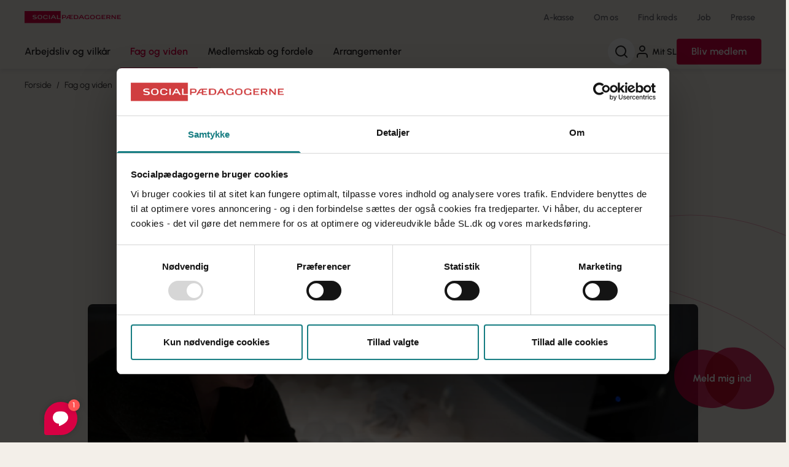

--- FILE ---
content_type: text/html; charset=utf-8
request_url: https://sl.dk/fag-og-viden/arkiv/2019/11/en-stund-i-sansernes-vold/
body_size: 9938
content:




<!DOCTYPE html>
<html class="scroll-smooth" lang="da">

<head>

    <meta charset="UTF-8">
<title>Fotoreportage: En stund i sansernes vold</title>
<meta name="viewport" content="width=device-width, initial-scale=1" />
<meta property="og:title" content="Fotoreportage: En stund i sansernes vold" />
<meta property="og:url" content="https://sl.dk/fag-og-viden/arkiv/2019/11/en-stund-i-sansernes-vold/" />

<meta name="description" content="I et bassin fuld af lysende kugler mærker Linda sin krop. Kørestolen er parkeret, og i et øjeblik er hun frit flydende i kuglebadet. Vi har besøgt Snoezelhuset i Gentofte. Et sanseoplevelseshus, hvor mennesker med sanseforstyrrelser kan få stimuleret kroppens sanser gennem lys, lyd og føleindtryk – og for en stund opleve følelsen af at være i balance" />
<meta property="og:description" content="Vi har besøgt Snoezelhuset i Gentofte. Et sanseoplevelseshus, hvor mennesker med sanseforstyrrelser kan få stimuleret kroppens sanser gennem lys, lyd og føleindtryk – og for en stund opleve følelsen af at være i balance" />
<meta name="robots" content="follow,index" />
<meta property="og:type" content="website" />
    <meta property="og:image" content="https://sl.dk/media/qu4jvfk2/snoezelhuset22jpg-1128.jpg?width=1200&amp;height=630&amp;v=1da64e93a4c08b0" />
<meta property="og:site_name" content="Socialpædagogerne" />
<meta name="msapplication-TileColor" content="#f3efe9">
<meta name="msapplication-config" content="/dist/socialpaedagogerne/images/browserconfig.xml">
<meta name="theme-color" content="#f3efe9">
    <meta name="ank:evergreentag" content="Socialpædagogisk praksis,Børn og unge" />

<meta name="ank:articletype" content="Artikel" />

    <meta name="ank:image" content="https://sl.dk/media/qu4jvfk2/snoezelhuset22jpg-1128.jpg" />

 <meta name="ank:trumpet" content="FOTOREPORTAGE" />   
<meta name="ank:doctype" content="slArticlePage" />

<meta name="ank:articledate" content="2019-11-06" />

<meta name="ank:districtancestor" content="Socialpædagogerne" />

<link rel="canonical" href="https://sl.dk/fag-og-viden/arkiv/2019/11/en-stund-i-sansernes-vold/" />
<link rel="apple-touch-icon" sizes="180x180" href="/dist/socialpaedagogerne/images/apple-touch-icon.png">
<link rel="icon" type="image/png" sizes="32x32" href="/dist/socialpaedagogerne/images/favicon-32x32.png">
<link rel="icon" type="image/png" sizes="16x16" href="/dist/socialpaedagogerne/images/favicon-16x16.png">
<link rel="manifest" href="/dist/socialpaedagogerne/images/site.webmanifest">
<link rel="mask-icon" color="#5bbad5" href="/dist/socialpaedagogerne/images/safari-pinned-tab.svg">
<link rel="shortcut icon" href="/dist/socialpaedagogerne/images/favicon.ico">
    <link rel="preconnect" href="https://fonts.googleapis.com">
    <link rel="preconnect" crossorigin href="https://fonts.gstatic.com">

    <link rel="stylesheet" href="/dist/socialpaedagogerne/styles/main.css?v=YoO8a0cUY-ZyNM5rouO1GM1yQRb9rLCsF0iIfzAJLjo" />
    <link rel="stylesheet" href="https://fonts.googleapis.com/css2?family=Playfair&#x2B;Display&amp;display=swap">

    <!-- Google Tag Manager -->    
    <script>
        (function (w, d, s, l, i) {
            w[l] = w[l] || []; w[l].push({
                'gtm.start':
                    new Date().getTime(), event: 'gtm.js'
            }); var f = d.getElementsByTagName(s)[0],
                j = d.createElement(s), dl = l != 'dataLayer' ? '&l=' + l : ''; j.async = true; j.src =
                    'https://www.googletagmanager.com/gtm.js?id=' + i + dl; f.parentNode.insertBefore(j, f);
        })(window, document, 'script', 'dataLayer', 'GTM-PX8Q68');</script>
    <!-- End Google Tag Manager -->

    <!-- Matomo Tag Manager Ticket: SOC-442 -->
    <script>
        var _mtm = window._mtm = window._mtm || [];
        _mtm.push({ 'mtm.startTime': (new Date().getTime()), 'event': 'mtm.Start' });
        (function () {
            var d = document, g = d.createElement('script'), s = d.getElementsByTagName('script')[0];
            g.async = true; g.src = 'https://pubmetrics.online/js/container_fZnLMPLh.js'; s.parentNode.insertBefore(g, s);
        })();
    </script>
    <!-- End Matomo Tag Manager -->

   
</head>

<body>
    <!-- Google Tag Manager (noscript) -->
    <noscript>
        <iframe src="https://www.googletagmanager.com/ns.html?id=GTM-PX8Q68"
                height="0" width="0" style="display:none;visibility:hidden"></iframe>
    </noscript>
    <!-- End Google Tag Manager (noscript) -->
    <a href="#main"
        class="print:hidden fixed top-0 left-1/2 -translate-x-1/2 py-4 px-6 transition-all -translate-y-full focus:translate-y-4 bg-red font-bold focus:outline-none z-60 underline text-center text-white focus:shadow-md rounded">Gå
        til indhold</a>

    
    <header class="sticky top-0 z-50 font-semibold">
        <div class="bg-sand lg:shadow-1">
        <div class="container flex justify-between items-center gap-4 h-14">
            <a href="/">
                <img src="/dist/socialpaedagogerne/images/logo.svg" alt="Socialpædagogernes logo" />
            </a>
                <nav aria-label="Service" class="hidden lg:block">
                    <ul class="flex text-sm">
                            <li class="ml-3">
                                <a href="/a-kasse/" class="text-grey block p-2.5 hover:underline">A-kasse</a>
                            </li>
                            <li class="ml-3">
                                <a href="/om-os/" class="text-grey block p-2.5 hover:underline">Om os</a>
                            </li>
                            <li class="ml-3">
                                <a href="/find-din-kreds/" class="text-grey block p-2.5 hover:underline">Find kreds</a>
                            </li>
                            <li class="ml-3">
                                <a href="/job/" class="text-grey block p-2.5 hover:underline">Job</a>
                            </li>
                            <li class="ml-3">
                                <a href="/presse/" class="text-grey block p-2.5 hover:underline">Presse</a>
                            </li>
                    </ul>
                </nav>

            <div class="flex items-center gap-4 py-2 lg:hidden text-xs font-normal">
                    <button type="button" aria-label="Søg"
                            class="flex flex-col items-center px-1 toggle-search-panel js-toggle-search-panel"
                            aria-controls="js-search-panel" aria-expanded="false">

                        <svg class="icon shrink-0 w-6 h-6" aria-hidden="true"><use href="/dist/socialpaedagogerne/svg/sprite.svg#search"></use></svg>

                        <span class="burger" aria-hidden="true">
                            <span></span>
                            <span></span>
                            <span></span>
                        </span>

                        <span>Søg</span>
                    </button>

                    <a href="https://mit.sl.dk/member-login-page/" class="flex flex-col items-center px-1">
                        <svg class="icon shrink-0 w-6 h-6 mr-1" aria-hidden="true"><use href="/dist/socialpaedagogerne/svg/sprite.svg#user"></use></svg>
                        <span class="whitespace-nowrap">Mit SL</span>
                    </a>

                <button type="button" class="flex flex-col items-center px-1 toggle-mobile-nav"
                        id="js-toggle-mobile-nav" aria-controls="js-mobile-panel" aria-expanded="false">

                    <span class="burger" aria-hidden="true">
                        <span></span>
                        <span></span>
                        <span></span>
                    </span>

                    <span>Menu</span>
                </button>

            </div>
        </div>

        <div class="relative lg:h-14">
            <div class="hidden lg:flex container justify-between">
                <nav aria-label="Global" class="flex mega-nav">
                    <ul>

                                        <li>
                                            <a href="/arbejdsliv-og-vilkaar/">
                                                Arbejdsliv og vilk&#xE5;r
                                            </a>
                                        </li>
                                        <li class="active">
                                            <a href="/fag-og-viden/">
                                                Fag og viden
                                            </a>
                                        </li>
                                        <li>
                                            <a href="/medlemskab-og-fordele/">
                                                Medlemskab og fordele
                                            </a>
                                        </li>
                                        <li>
                                            <a href="https://mit.sl.dk/arrangementer">
                                                Arrangementer
                                            </a>
                                        </li>

                    </ul>
                </nav>

                <div class="hidden relative lg:flex items-center py-1.5 gap-4 font-semibold">

                        <button type="button" aria-label="Søg"
                                class="rounded-full bg-white p-2.5 shrink-0 js-toggle-search-panel" aria-controls="js-search-panel"
                                aria-expanded="false">

                            <svg class="icon shrink-0 w-6 h-6" aria-hidden="true"><use href="/dist/socialpaedagogerne/svg/sprite.svg#search"></use></svg>
                        </button>

                        <a href="https://mit.sl.dk/member-login-page/" class="flex items-center text-sm py-2.5 hover:underline">
                            <svg class="icon shrink-0 w-6 h-6 mr-1" aria-hidden="true"><use href="/dist/socialpaedagogerne/svg/sprite.svg#user"></use></svg>
                            Mit SL
                        </a>




                        <a href="/bliv-medlem/" class="bg-red hover:bg-red-hover transition-colors text-white rounded px-6 py-2.5 leading-snug">Bliv medlem</a>

                </div>
            </div>
        </div>

    </div>

        <div id="js-search-panel" class="search-panel">
            <sl-autocomplete>
                <form action="/soeg/">
                    <label for="header-search" class="block lg:text-center text-xl lg:text-2xl font-bold mb-4">
                        Hvad leder du efter?
                    </label>
                    <div class="flex items-center relative">
                        <input type="search" id="header-search" placeholder="Søg" name="q"
                               class="w-full max-w-none p-4 pr-12 border border-grey rounded-lg h-14" autocomplete="false"
                               tabindex="-1" />

                        <button type="reset" class="absolute right-12 w-10 h-10 flex items-center justify-center hidden" tabindex="-1">
                            <svg class="icon shrink-0 w-6 h-6" aria-hidden="true"><use href="/dist/socialpaedagogerne/svg/sprite.svg#x-circle"></use></svg>
                            <span class="sr-only">Nulstil søgefelt</span>
                        </button>

                        <button type="submit" class="-ml-12 w-10 h-10 flex items-center justify-center" tabindex="-1">
                            <svg class="icon shrink-0 w-6 h-6" aria-hidden="true"><use href="/dist/socialpaedagogerne/svg/sprite.svg#search"></use></svg>
                            <span class="sr-only">Søg</span>
                        </button>

                        <div class="autocomplete-items"></div>
                    </div>
                </form>
            </sl-autocomplete>
        </div>
    </header>

<script>
    function resetSlCookie() {
        fetch('/RememberMitSlMember/'+new Date().getTime()+'/');
        return true;
    }
</script>
    

    
    <main id="main">
        <!-- Ankiro content indexing start -->
        

<div class="relative">
    
    <img src="/dist/socialpaedagogerne/images/arc-beige-large.svg" alt="" class="absolute bottom-0 left-0 w-full" />

    <div class="container z-10 relative">

        <div class="pt-4 mb-4 md:mb-8 lg:mb-10">
            
    <!--BeginNoIndex-->
    <nav aria-label="Brødkrumme" class="font-display text-sm print:hidden">
        <ol class="flex flex-wrap">
                <li class="inline-flex not-last:after:content-['/'] not-last:after:mx-2">
                    <a href="/" class="hover:underline"
                       >
                        Forside
                    </a>
                </li>
                <li class="inline-flex not-last:after:content-['/'] not-last:after:mx-2">
                    <a href="/fag-og-viden/" class="hover:underline"
                       >
                        Fag og viden
                    </a>
                </li>
                <li class="inline-flex not-last:after:content-['/'] not-last:after:mx-2">
                    <a href="/fag-og-viden/arkiv/2019/11/en-stund-i-sansernes-vold/" class="hover:underline font-semibold"
                       aria-current="page">
                        En stund i sansernes vold
                    </a>
                </li>
        </ol>
    </nav>
    <!--EndNoIndex-->

        </div>


        <div class="grid grid-cols-12 md:gap-8 lg:gap-10 my-6">
            <div class="col-span-12 md:col-span-10 md:col-start-2 lg:col-span-7 lg:col-start-3">
                
                    <p class="text-lg font-serif mb-2 leading-tight text-red">FOTOREPORTAGE</p>

                <h1 class="text-2xl md:text-3xl lg:text-4xl font-bold mb-2 leading-tight">En stund i sansernes vold</h1>

                    <p class="text-lg lg:text-xl leading-tight mb-2 lg:mb-4">I et bassin fuld af lysende kugler m&#xE6;rker Linda sin krop. K&#xF8;restolen er parkeret, og i et &#xF8;jeblik er hun frit flydende i kuglebadet. Vi har bes&#xF8;gt Snoezelhuset i Gentofte. Et sanseoplevelseshus, hvor mennesker med sanseforstyrrelser kan f&#xE5; stimuleret kroppens sanser gennem lys, lyd og f&#xF8;leindtryk &#x2013; og for en stund opleve f&#xF8;lelsen af at v&#xE6;re i balance</p>

                <div class="flex gap-3 mt-4">

                        <p class="font-serif text-lg text-red">6. november 2019</p>

                            <div class="rounded text-sm inline-flex items-center px-2 py-1 self-start bg-aqua text-white">
                                <svg class="icon mr-2" aria-hidden="true"><use href="/dist/socialpaedagogerne/svg/sprite.svg#book-open"></use></svg>
                                Artikel
                            </div>
                </div>
            </div>
        </div>

        <div class="relative grid grid-cols-12 md:gap-8 lg:gap-10  my-4 md:my-8 lg:my-10">

            <div class="relative col-span-12 md:col-span-12 lg:col-span-10 lg:col-start-2 z-0">

                <figure class="">

                    <img srcset="/media/qu4jvfk2/snoezelhuset22jpg-1128.jpg?width=480&amp;height=270&amp;v=1da64e93a4c08b0&amp;format=webp&amp;quality=85 480w,
                                /media/qu4jvfk2/snoezelhuset22jpg-1128.jpg?width=680&amp;height=383&amp;v=1da64e93a4c08b0&amp;format=webp&amp;quality=85 680w,
                                /media/qu4jvfk2/snoezelhuset22jpg-1128.jpg?width=800&amp;height=450&amp;v=1da64e93a4c08b0&amp;format=webp&amp;quality=85 800w,
                                /media/qu4jvfk2/snoezelhuset22jpg-1128.jpg?width=920&amp;height=518&amp;v=1da64e93a4c08b0&amp;format=webp&amp;quality=85 920w,
                                /media/qu4jvfk2/snoezelhuset22jpg-1128.jpg?width=1400&amp;height=788&amp;v=1da64e93a4c08b0&amp;format=webp&amp;quality=85 1400w"
                     src="/media/qu4jvfk2/snoezelhuset22jpg-1128.jpg?width=480&amp;height=270&amp;v=1da64e93a4c08b0&amp;format=webp&amp;quality=85" alt="Snoezelhuset22.jpg-1128.jpg"
                     class="rounded-lg" />

                        <figcaption class="leading-tight pt-2 max-w-full text-grey">N&#xE6;rv&#xE6;r: Socialp&#xE6;dagog Maria Buie sidder ansigt til ansigt med Linda i kuglebadet. De har &#xF8;jenkontakt og holder hinandens h&#xE6;nder. I den time bes&#xF8;get varer, er de to alene sammen. &#x2019;Relationsarbejdet styrkes, n&#xE5;r man er her. Man er meget t&#xE6;t sammen &#xE9;n til &#xE9;n &#x2013; det skaber et f&#xE6;lles tredje&#x2019;, siger Maria Buie.</figcaption>
                </figure>
            </div>
                <img src="/dist/socialpaedagogerne/images/5th-element-strokes.svg" alt="" class="-z-10 opacity-30 absolute -bottom-[5%] left-[45%] lg:w-[1050px]" />
        </div>
    </div>
</div>

<div class="container">
    <div class="grid grid-cols-12 md:gap-8 lg:gap-10 mb-6">
        <div class="col-span-12 md:col-span-10 md:col-start-2 lg:col-span-6 lg:col-start-3">
            <div class="border-b border-grey-300 pb-6 flex flex-col gap-4">

                    <div class="flex flex-col sm:flex-row leading-none gap-2.5 sm:gap-4">


                            <p>
                                Forfatter: Malene Dreyer
                            </p>

                            <p class="sm:border-l sm:pl-4 sm:first:pl-0 first:border-none inline-block">Foto: Sofia Busk Hansen</p>
                        
                    </div>
                
                

        <div class="flex flex-wrap gap-2 text-sm">
                    <a href="/emneord/?Evergreentag=B&#xF8;rn og unge" class="tag tag--small">B&#xF8;rn og unge</a>
                    <a href="/emneord/?Evergreentag=Socialp&#xE6;dagogisk praksis" class="tag tag--small">Socialp&#xE6;dagogisk praksis</a>


        </div>

                
            </div>
        </div>
    </div>
</div>



<div class="article-block-grid">
    
            <div class="mb-8 lg:mb-10">
                
<div class="container">
    <div class="grid grid-cols-12 gap-y-5 md:gap-8 lg:gap-10">
        

<div class="col-span-12 flex flex-col gap-8 lg:gap-10 md:col-span-7 md:col-start-2 lg:col-span-6 lg:col-start-3">
    
    <figure class="flex flex-col gap-2" data-scroll-appear>

                <img srcset="/media/iseprb5m/snoezelhuset01.jpg?width=480&amp;height=270&amp;v=1da6a42415ab3a0&amp;format=webp&amp;quality=85 480w,
                         /media/iseprb5m/snoezelhuset01.jpg?width=680&amp;height=383&amp;v=1da6a42415ab3a0&amp;format=webp&amp;quality=85 680w,
                         /media/iseprb5m/snoezelhuset01.jpg?width=700&amp;height=394&amp;v=1da6a42415ab3a0&amp;format=webp&amp;quality=85 700w,
                         /media/iseprb5m/snoezelhuset01.jpg?width=800&amp;height=450&amp;v=1da6a42415ab3a0&amp;format=webp&amp;quality=85 800w,
                         /media/iseprb5m/snoezelhuset01.jpg?width=920&amp;height=518&amp;v=1da6a42415ab3a0&amp;format=webp&amp;quality=85 920w"
                     src="/media/iseprb5m/snoezelhuset01.jpg?width=480&amp;height=270&amp;v=1da6a42415ab3a0&amp;format=webp&amp;quality=85"
                     alt=""
                     loading="lazy"
                     class="rounded-lg" />



    </figure>
    <figure class="flex flex-col gap-2" data-scroll-appear>

                <img srcset="/media/syudj3l5/snoezelhuset04.jpg?width=480&amp;height=270&amp;v=1da6a42416b0750&amp;format=webp&amp;quality=85 480w,
                         /media/syudj3l5/snoezelhuset04.jpg?width=680&amp;height=383&amp;v=1da6a42416b0750&amp;format=webp&amp;quality=85 680w,
                         /media/syudj3l5/snoezelhuset04.jpg?width=700&amp;height=394&amp;v=1da6a42416b0750&amp;format=webp&amp;quality=85 700w,
                         /media/syudj3l5/snoezelhuset04.jpg?width=800&amp;height=450&amp;v=1da6a42416b0750&amp;format=webp&amp;quality=85 800w,
                         /media/syudj3l5/snoezelhuset04.jpg?width=920&amp;height=518&amp;v=1da6a42416b0750&amp;format=webp&amp;quality=85 920w"
                     src="/media/syudj3l5/snoezelhuset04.jpg?width=480&amp;height=270&amp;v=1da6a42416b0750&amp;format=webp&amp;quality=85"
                     alt=""
                     loading="lazy"
                     class="rounded-lg" />



    </figure>
    <figure class="flex flex-col gap-2" data-scroll-appear>

                <img srcset="/media/lqldjtct/snoezelhuset14.jpg?width=480&amp;height=270&amp;v=1da6a42417dcc00&amp;format=webp&amp;quality=85 480w,
                         /media/lqldjtct/snoezelhuset14.jpg?width=680&amp;height=383&amp;v=1da6a42417dcc00&amp;format=webp&amp;quality=85 680w,
                         /media/lqldjtct/snoezelhuset14.jpg?width=700&amp;height=394&amp;v=1da6a42417dcc00&amp;format=webp&amp;quality=85 700w,
                         /media/lqldjtct/snoezelhuset14.jpg?width=800&amp;height=450&amp;v=1da6a42417dcc00&amp;format=webp&amp;quality=85 800w,
                         /media/lqldjtct/snoezelhuset14.jpg?width=920&amp;height=518&amp;v=1da6a42417dcc00&amp;format=webp&amp;quality=85 920w"
                     src="/media/lqldjtct/snoezelhuset14.jpg?width=480&amp;height=270&amp;v=1da6a42417dcc00&amp;format=webp&amp;quality=85"
                     alt=""
                     loading="lazy"
                     class="rounded-lg" />



    </figure>
<div>
    <div class="prose max-w-none">
        <p><strong>Rum til alle sanser</strong><br />Med flere forskellige sanserum åbner Snoezelhuset i Gentofte dørene for både børn med særlige behov, voksne med fysiske og/eller psykiske funktions­nedsættelser, demens eller psykiatriske lidelser. Besøget tilpasses efter den enkelte brugers sansesystem. </p>
<p>Ordet snoezel stammer fra de to hollandske ord ’snuffelen’ og ’doezelen’, der betyder hhv. ’snuse’ og ’døse’. Snoezel er ikke decideret behandling, men det hjælper borgere med sanseforstyrrelser til bl.a. at få bedre kontakt til kroppen, mærke sig selv, opleve velvære, ro eller få øget eller sænket arousal­niveauet. Hvert rum i huset har et særligt multisensorisk miljø, hvor lys, lyde, farver, genstande og den fysiske indretning stimulerer brugerens sanser.</p>
<p>Når hjælperen/omsorgspersonen går ind i sanseoplevelsen sammen med brugeren, bliver handlingen, udover selve sanse­oplevelsen, også en rolig opbygning af sociale relationer mellem de to parter og åbner op for følelsen af samhørighed.</p>
    </div>
</div>

</div>
<div class="col-span-12 flex flex-col gap-8 lg:gap-10 md:col-span-4 md:col-start-9 lg:col-span-3 lg:col-start-10">
    
    <figure class="flex flex-col gap-2" data-scroll-appear>

                <img src=" /media/fpnjhbkx/snoezelhuset05.jpg?width=480&amp;height=270&amp;v=1da6a42419328c0&amp;format=webp&amp;quality=85"
                     alt=""
                     loading="lazy"
                     class="rounded-lg" />



    </figure>
    <figure class="flex flex-col gap-2" data-scroll-appear>

                <img src=" /media/pmxjerfy/snoezelhuset20.jpg?width=480&amp;height=270&amp;v=1da6a4241a689b0&amp;format=webp&amp;quality=85"
                     alt=""
                     loading="lazy"
                     class="rounded-lg" />



    </figure>
    <figure class="flex flex-col gap-2" data-scroll-appear>

                <img src=" /media/avidu1hq/snoezelhuset15.jpg?width=480&amp;height=270&amp;v=1da6a4241b94e60&amp;format=webp&amp;quality=85"
                     alt=""
                     loading="lazy"
                     class="rounded-lg" />



    </figure>
    <figure class="flex flex-col gap-2" data-scroll-appear>

                <img src=" /media/ya3nxdft/snoezelhuset11.jpg?width=480&amp;height=270&amp;v=1da6a4241ccaf50&amp;format=webp&amp;quality=85"
                     alt=""
                     loading="lazy"
                     class="rounded-lg" />



    </figure>

</div>
    </div> 
</div>
            </div>

</div>





    <div class="bg-aqua-100 related-content">
        <div class="container">
            <sl-related-content max-results="3" evergreentags='[&quot;Socialp\u00E6dagogisk praksis&quot;,&quot;B\u00F8rn og unge&quot;]' article-types='[{"name":"Video","iconName":"play-circle"},{"name":"Podcast","iconName":"headphones"},{"name":"Fakta","iconName":"file-text"},{"name":"Artikel","iconName":"book-open"}]' audiencetags="null">
                <h2 class="font-bold text-xl md:text-2xl lg:text-3xl leading-none mb-6">Relateret indhold</h2>
                <div class="item-list grid grid-cols-1 sm:grid-cols-3 lg:grid-cols-3 gap-4 md:gap-x-6 lg:gap-10 lg:gap-y-6"></div>

                <div class="flex justify-center mt-6 lg:mt-10 read-more">
                    <a href="/emneord/?Evergreentag=Socialp&#xE6;dagogisk praksis&amp;Evergreentag=B&#xF8;rn og unge" class="button">
                        Se mere
                    </a>
                </div>
            </sl-related-content>
        </div>
    </div>


        <!-- Ankiro content indexing end -->
    </main>
    
    
    <a href="https://indmeldelse.sl.dk/"
       class="hidden sm:sticky z-[32] ml-auto bottom-6 right-6 group font-bold text-white hidden md:flex w-40 h-40 justify-center items-center -mt-40">

        <svg class="absolute opacity-80 -ml-6 -mb-3 transition-all duration-500 group-hover:rotate-[-23.086deg] group-hover:-translate-x-2 mix-blend-multiply"
             xmlns="http://www.w3.org/2000/svg" width="109" height="96" viewBox="0 0 109 96" fill="none">
            <path d="M85.11 89.4523C76.82 94.2523 66.98 96.6423 56.73 95.5223C21.41 91.6423 1.18 72.0123 0.05 46.2023C0.02 45.5023 0 44.8123 0 44.1123C0 21.0423 17.01 1.24226 42.67 0.732256C47.36 0.642256 52.33 1.18226 57.55 2.47226C86.71 9.71226 103.02 19.7223 107.54 43.4123C111.15 62.3223 100.98 80.2823 85.11 89.4523Z"
                  fill="#D70043" />
        </svg>
        <svg class="absolute opacity-80 ml-7 mb-3 transition-all duration-500 group-hover:rotate-[15.226deg] group-hover:translate-x-2 mix-blend-multiply"
             xmlns="http://www.w3.org/2000/svg" width="114" height="101" viewBox="0 0 114 101" fill="none">
            <g style="mix-blend-mode:multiply">
                <path d="M59.1105 100.452C58.1105 100.382 57.1105 100.302 56.1205 100.192C38.4605 98.2516 24.8405 92.3016 15.5005 83.6216C6.16047 74.9316 1.08047 63.5016 0.52047 50.5916C0.49047 49.9116 0.480469 49.2316 0.480469 48.5616C0.480469 34.8616 6.48047 21.1016 16.6705 11.7316C26.9805 2.26159 41.5605 -2.69841 58.5605 1.51159C87.7205 8.75159 109.11 39.3916 113.53 63.0916C118.11 87.6516 88.1005 102.452 59.1105 100.452Z"
                      fill="#D70043" />
            </g>
        </svg>
        <span class="absolute z-10">Meld mig ind</span>

    </a>

    <footer class="bg-red-100 overflow-hidden" role="contentinfo" id="footer">

<div class="relative bg-red lg:py-16">
    <div class="container">
        <div class="relative">
            <div class="flex flex-col lg:flex-row text-white md:justify-between gap-8">
                <div class="lg:w-1/2 relative z-10 py-8 lg:p-0">
                    <h2 class="font-bold text-xl md:text-2xl lg:text-3xl leading-none">F&#xE5; hj&#xE6;lp i din lokale kreds</h2>

                    <div class="prose py-8 leading-tight max-w-lg text-white">
                        <p>Handler din henvendelse sig om din løn eller ansættelsesforhold, skal du kontakte din lokale kreds.</p>
<p>Kredsen rådgiver om løn, job, efteruddannelse mm. og de hjælper dig, hvis du støder på udfordringer i arbejdslivet.</p>
                    </div>

                    <sl-district-search>
                        <form id="districtSearchForm" action="/search" class="relative md:max-w-lg">
                            <label for="footer-district-search" class="block text-xl lg:text-xl font-bold mb-4">Søg efter din kreds</label>
                            <div class="flex items-center relative">
                                <input type="search" id="footer-district-search" placeholder="Postnummer (din arbejdsplads)" maxlength="4" pattern="\d{4}"
                                class="w-full p-4 pr-12 border border-grey-300 rounded-lg text-grey h-14 shadow-2" autocomplete="false" />

                                <button type="submit" class="-ml-12 w-10 h-10 flex items-center justify-center text-black">
                                    <svg class="icon shrink-0 w-6 h-6" aria-hidden="true"><use href="/dist/socialpaedagogerne/svg/sprite.svg#search"></use></svg>
                                    <span class="sr-only">Søg</span>
                                </button>
                            </div>
                            <div class="autocomplete-items"></div>
                        </form>
                    </sl-district-search>

                </div>

                <div class="relative lg:w-1/2 -mx-5 sm:-mx-6 lg:m-0 bg-red-900 lg:bg-transparent ">

                    <div class="relative md:z-10 flex flex-col p-5 lg:p-0 sm:flex-row gap-6 sm:gap-12 items-center sm:items-start justify-center">
                        <img src="/dist/socialpaedagogerne/images/dk-map.svg" alt="Danmarkskort" class="w-64 self-center" />

                            <ul class="flex flex-row flex-wrap justify-center sm:justify-start sm:flex-col gap-3.5 sm:gap-2">
                                    <li>
                                        <a href="/bornholm/" class="underline">Bornholm</a>
                                    </li>
                                    <li>
                                        <a href="/hovedstaden/" class="underline">Hovedstaden</a>
                                    </li>
                                    <li>
                                        <a href="/midtjylland/" class="underline">Midtjylland</a>
                                    </li>
                                    <li>
                                        <a href="/nordjylland/" class="underline">Nordjylland</a>
                                    </li>
                                    <li>
                                        <a href="/sjaelland-og-oeerne/" class="underline">Sj&#xE6;lland og &#xD8;erne</a>
                                    </li>
                                    <li>
                                        <a href="/syddanmark/" class="underline">Syddanmark</a>
                                    </li>
                               
                            </ul>
                    </div>

                    <svg class="absolute bottom-full -scale-y-100 -left-5 w-[calc(100vw_+_40px)] sm:w-[calc(100vw_+_48px)] sm:-left-6 z-5 -mb-0.5 lg:hidden h-8" version="1.1" xmlns="http://www.w3.org/2000/svg" xmlns:xlink="http://www.w3.org/1999/xlink" x="0px" y="0px"  viewBox="0 0 397.7 20.6" preserveAspectRatio="none">
                        <path d="M0,0c108.4,30.6,313.1,24.2,397.7,0H0z" fill="var(--color-red-900)" />
                    </svg> 

                    <svg class="absolute hidden lg:block -bottom-32 -left-11 text-red-900 -rotate-8" width="915" height="775" viewBox="0 0 915 775"
                        fill="none" xmlns="http://www.w3.org/2000/svg">
                        <path d="M522.832 772.281C514.963 772.912 507.081 773.466 499.243 773.773C359.437 779.438 246.371 749.104 163.419 692.462C80.4548 635.742 27.4381 552.66 7.87689 452.728C6.84264 447.464 5.96412 442.178 5.17525 436.957C-10.9554 330.21 19.5663 215.935 87.885 130.936C157.02 45.0156 264.717 -10.7881 402.056 2.01096C637.654 24.1102 840.297 237.68 902.621 417.144C967.203 603.12 750.937 753.751 522.832 772.281Z"
                            fill="currentColor" />
                    </svg>
                    

                </div>
            </div>
        </div>
    </div>

    <svg class="absolute top-full -left-5 w-[calc(100vw_+_40px)] sm:w-[calc(100vw_+_48px)] sm:-left-6 z-10 -mt-0.5 lg:hidden h-8" version="1.1" xmlns="http://www.w3.org/2000/svg" xmlns:xlink="http://www.w3.org/1999/xlink" x="0px" y="0px"  viewBox="0 0 397.7 20.6" preserveAspectRatio="none">
        <path d="M0,0c108.4,30.6,313.1,24.2,397.7,0H0z" fill="var(--color-red-900)" />
    </svg> 
</div>
    <div class="container">
        <div class="pt-20 pb-10 md:py-10">
            <a href="/">
                <img src="/dist/socialpaedagogerne/images/logo.svg" alt="Socialpædagogernes logo" class="md:w-64 inline-block" />
            </a>
        </div>
                <div class="grid grid-cols-1 lg:grid-cols-2 lg:gap-8 xl:gap-10 text-red-900 pb-10">
                    <div>
                        <div class="pb-8 sm:flex sm:gap-10 md:gap-8 lg:gap-8 xl:gap-14">
                            <div class="sm:shrink-0">
                                <h2 class="font-bold leading-tight mb-1.5">Kontakt a-kasse og fagforening</h2>
                                <a href="tel:7248 6000" class="inline-block font-bold leading-none text-red text-4xl mb-4">
                                    7248 6000
                                </a>

                                <dl class="grid grid-cols-2 gap-2 w-52">
                                    <dt>
                                        <strong>Mandag</strong>
                                    </dt>
                                    <dd class="text-right">
                                        09:00 - 15:00
                                    </dd>

                                    <dt>
                                        <strong>Tirsdag</strong>
                                    </dt>
                                    <dd class="text-right">
                                        09:00 - 15:00
                                    </dd>

                                    <dt>
                                        <strong>Onsdag</strong>
                                    </dt>
                                    <dd class="text-right">
                                        09:00 - 15:00
                                    </dd>

                                    <dt>
                                        <strong>Torsdag</strong>
                                    </dt>
                                    <dd class="text-right">
                                        09:00 - 17:00
                                    </dd>

                                    <dt>
                                        <strong>Fredag</strong>
                                    </dt>
                                    <dd class="text-right">
                                        09:00 - 13:00
                                    </dd>

                                </dl>

                                    <h2 class="font-bold leading-tight mb-1.5 mt-6 lg:mt-10">Kontakt din lokale fagforening:</h2>
                                    <a href="/find-din-kreds/" class="arrow-link inline-flex mb-6 lg:mb-10">
                                        Find din kreds <svg class="icon w-5 h-5" aria-hidden="true"><use href="/dist/socialpaedagogerne/svg/sprite.svg#arrow-right"></use></svg>
                                    </a>

                                <div class="mb-5 flex gap-3">
                                        <a href="https://www.facebook.com/Socialpaedagogerne/" class="w-8 h-8 bg-red text-white rounded-full flex justify-center items-center transition-colors hover:bg-red-hover focus-within:bg-red-hover">
                                            <svg class="icon w-4 h-4" aria-hidden="true"><use href="/dist/socialpaedagogerne/svg/sprite.svg#facebook"></use></svg>
                                            <span class="sr-only">Følg os på Facebook</span>
                                        </a>
                                        <a href="https://dk.linkedin.com/company/socialp-dagogernes-landsforbund" class="w-8 h-8 bg-red text-white rounded-full flex justify-center items-center transition-colors hover:bg-red-hover focus-within:bg-red-hover">
                                            <svg class="icon w-4 h-4" aria-hidden="true"><use href="/dist/socialpaedagogerne/svg/sprite.svg#linkedin"></use></svg>
                                            <span class="sr-only">Følg os på LinkedIn</span>
                                        </a>
                                        <a href="https://twitter.com/socialpaed" class="w-8 h-8 bg-red text-white rounded-full flex justify-center items-center transition-colors hover:bg-red-hover focus-within:bg-red-hover">
                                            <svg class="icon w-4 h-4" aria-hidden="true"><use href="/dist/socialpaedagogerne/svg/sprite.svg#x-logo"></use></svg>
                                            <span class="sr-only">Følg os på X</span>
                                        </a>
                                        <a href="https://www.instagram.com/socialpaedagogerne/?hl=da" class="w-8 h-8 bg-red text-white rounded-full flex justify-center items-center transition-colors hover:bg-red-hover focus-within:bg-red-hover">
                                            <svg class="icon w-4 h-4" aria-hidden="true"><use href="/dist/socialpaedagogerne/svg/sprite.svg#instagram"></use></svg>
                                            <span class="sr-only">Følg os på Instagram</span>
                                        </a>
                                </div>
                            </div>

                            <div>

                                <img src="/dist/socialpaedagogerne/images/footer-mitsl.svg" alt="" class="relative ml-2 -mb-4" />
                                <div class="bg-white rounded-lg mb-2 p-4 max-w-xs">
                                    <p class="text-sm">Vil du i kontakt med os, s&#xE5; skriv en besked i Mit SL.</p>

                                        <a href="https://mit.sl.dk/" class="arrow-link inline-flex mt-2 text-red">
                                            G&#xE5; til Mit SL <svg class="icon w-5 h-5" aria-hidden="true"><use href="/dist/socialpaedagogerne/svg/sprite.svg#arrow-right"></use></svg>
                                        </a>
                                </div>

                                <div class="prose prose-a:text-red-900 text-sm">
                                    <p>Er du ikke medlem? <a href="mailto:sl@sl.dk">Skriv til os her</a>.</p>
                                </div>
                            </div>

                        </div>
                    </div>

                    <div class="grid grid-cols-1 lg:grid-cols-3 gap-2 lg:gap-6 xl:gap-8 footer-accordions">

                                    <div class="not-last:border-red-900 not-last:border-b not-last:pb-2 lg:not-last:border-none lg:pb-0">

                                        <button type="button" class="font-bold leading-none py-3 lg:p-0 lg:hidden js-expand-collapse" aria-controls="footer-fsvar"
                                                aria-expanded="false">
                                            F&#xE5; svar
                                        </button>

                                        <h2 class="font-bold leading-none mb-3 hidden lg:block">F&#xE5; svar</h2>
                                        <ul class="flex flex-col gap-2 hidden lg:flex pb-2 pt-1 lg:p-0" id="footer-fsvar">
                                                    <li>
                                                        <a href="/arbejdsliv-og-vilkaar/ansaettelse/" class="hover:underline">Ans&#xE6;ttelse</a>
                                                    </li>
                                                    <li>
                                                        <a href="/arbejdsliv-og-vilkaar/arbejdsmiljoe/" class="hover:underline">Arbejdsmilj&#xF8;</a>
                                                    </li>
                                                    <li>
                                                        <a href="/arbejdsliv-og-vilkaar/arbejdsskade/" class="hover:underline">Arbejdsskade</a>
                                                    </li>
                                                    <li>
                                                        <a href="/arbejdsliv-og-vilkaar/arbejdstid/" class="hover:underline">Arbejdstid</a>
                                                    </li>
                                                    <li>
                                                        <a href="/arbejdsliv-og-vilkaar/barselsorlov/" class="hover:underline">Barsel</a>
                                                    </li>
                                                    <li>
                                                        <a href="/arbejdsliv-og-vilkaar/ferie/" class="hover:underline">Ferie</a>
                                                    </li>
                                                    <li>
                                                        <a href="/arbejdsliv-og-vilkaar/loen/" class="hover:underline">L&#xF8;n</a>
                                                    </li>
                                                    <li>
                                                        <a href="/arbejdsliv-og-vilkaar/opsigelse/" class="hover:underline">Opsigelse</a>
                                                    </li>
                                                    <li>
                                                        <a href="/arbejdsliv-og-vilkaar/overenskomster/" class="hover:underline">Overenskomster</a>
                                                    </li>
                                                    <li>
                                                        <a href="/arbejdsliv-og-vilkaar/senior-og-pension/" class="hover:underline">Senior og pension</a>
                                                    </li>
                                                    <li>
                                                        <a href="/arbejdsliv-og-vilkaar/sygdom/" class="hover:underline">Sygdom</a>
                                                    </li>
                                                    <li>
                                                        <a href="/arbejdsliv-og-vilkaar/uddannelse/" class="hover:underline">Uddannelse</a>
                                                    </li>
                                        </ul>
                                    </div>
                                    <div class="not-last:border-red-900 not-last:border-b not-last:pb-2 lg:not-last:border-none lg:pb-0">

                                        <button type="button" class="font-bold leading-none py-3 lg:p-0 lg:hidden js-expand-collapse" aria-controls="footer-tildigsomer"
                                                aria-expanded="false">
                                            Til dig, som er
                                        </button>

                                        <h2 class="font-bold leading-none mb-3 hidden lg:block">Til dig, som er</h2>
                                        <ul class="flex flex-col gap-2 hidden lg:flex pb-2 pt-1 lg:p-0" id="footer-tildigsomer">
                                                    <li>
                                                        <a href="/arbejdsmiljoerepraesentant/" class="hover:underline">Arbejdsmilj&#xF8;repr&#xE6;sentant</a>
                                                    </li>
                                                    <li>
                                                        <a href="/leder/" class="hover:underline">Leder</a>
                                                    </li>
                                                    <li>
                                                        <a href="/plejefamilier/" class="hover:underline">Plejefamilier</a>
                                                    </li>
                                                    <li>
                                                        <a href="/privatansat/" class="hover:underline">Privatansat</a>
                                                    </li>
                                                    <li>
                                                        <a href="/studerende/" class="hover:underline">Studerende</a>
                                                    </li>
                                                    <li>
                                                        <a href="/tillidsrepraesentant/" class="hover:underline">Tillidsrepr&#xE6;sentant</a>
                                                    </li>
                                                    <li>
                                                        <a href="/trio/" class="hover:underline">TRIO</a>
                                                    </li>
                                        </ul>
                                    </div>
                                    <div class="not-last:border-red-900 not-last:border-b not-last:pb-2 lg:not-last:border-none lg:pb-0">

                                        <button type="button" class="font-bold leading-none py-3 lg:p-0 lg:hidden js-expand-collapse" aria-controls="footer-genveje"
                                                aria-expanded="false">
                                            Genveje
                                        </button>

                                        <h2 class="font-bold leading-none mb-3 hidden lg:block">Genveje</h2>
                                        <ul class="flex flex-col gap-2 hidden lg:flex pb-2 pt-1 lg:p-0" id="footer-genveje">
                                                    <li>
                                                        <a href="/a-kasse/" class="hover:underline">A-kasse</a>
                                                    </li>
                                                    <li>
                                                        <a href="/fag-og-viden/annonceinformation-og-abonnement/" target="" class="hover:underline">Annonceinformation</a>
                                                    </li>
                                                    <li>
                                                        <a href="/arbejdsliv-og-vilkaar/" class="hover:underline">Arbejdsliv og vilk&#xE5;r</a>
                                                    </li>
                                                    <li>
                                                        <a href="https://mit.sl.dk/arrangementer" target="_blank" class="hover:underline">Arrangementer</a>
                                                    </li>
                                                    <li>
                                                        <a href="/fag-og-viden/" class="hover:underline">Fag og viden</a>
                                                    </li>
                                                    <li>
                                                        <a href="/job-og-karriere/" class="hover:underline">Job og karriere</a>
                                                    </li>
                                                    <li>
                                                        <a href="/job/" class="hover:underline">Ledige job</a>
                                                    </li>
                                                    <li>
                                                        <a href="/presse/" class="hover:underline">Presse</a>
                                                    </li>
                                                    <li>
                                                        <a href="/udgivelser/" class="hover:underline">Udgivelser</a>
                                                    </li>
                                                    <li>
                                                        <a href="https://viden.sl.dk/" target="_blank" class="hover:underline">Vidensbanken</a>
                                                    </li>
                                        </ul>
                                    </div>

                    </div>
                </div>
        

    </div>
    <div class="bg-white py-6">
        <div class="container flex flex-col md:flex-row md:justify-between gap-4 md:items-end">
                <ul class="flex gap-9">
                        <li>
                            <a href="/om-os/persondatapolitik/" class="underline">Persondatapolitik</a>
                        </li>
                        <li>
                            <a href="/om-os/cookiepolitik/" class="underline">Cookiepolitik</a>
                        </li>
                </ul>
            <div class="prose md:text-right">
                <p>Socialpædagogerne • Tlf. 72486000<span> </span><a href="mailto:sl@sl.dk">sl@sl.dk</a><span> CVR A-kasse: 14692738 • CVR: 63140228 • EAN: 5790002476273</span></p>
            </div>
        </div>
    </div>
</footer>

    <div class="dimmer" id="js-dimmer"></div>
    
    

    <div class="mobile-panel" id="js-mobile-panel">
        <nav>
            <ul>
                                <li>
                                    <a href="/arbejdsliv-og-vilkaar/">
                                        Arbejdsliv og vilk&#xE5;r
                                    </a>
                                </li>
                                <li>
                                    <a href="/fag-og-viden/">
                                        Fag og viden
                                    </a>
                                </li>
                                <li>
                                    <a href="/medlemskab-og-fordele/">
                                        Medlemskab og fordele
                                    </a>
                                </li>
                                <li>
                                    <a href="https://mit.sl.dk/arrangementer">
                                        Arrangementer
                                    </a>
                                </li>

                        <li class="mobile-panel__secondary mobile-panel__secondary--first">
                            <a href="/a-kasse/" tabindex="-1" class="text-grey block p-2.5 hover:underline">A-kasse</a>
                        </li>
                        <li class="mobile-panel__secondary ">
                            <a href="/om-os/" tabindex="-1" class="text-grey block p-2.5 hover:underline">Om os</a>
                        </li>
                        <li class="mobile-panel__secondary ">
                            <a href="/find-din-kreds/" tabindex="-1" class="text-grey block p-2.5 hover:underline">Find kreds</a>
                        </li>
                        <li class="mobile-panel__secondary ">
                            <a href="/job/" tabindex="-1" class="text-grey block p-2.5 hover:underline">Job</a>
                        </li>
                        <li class="mobile-panel__secondary ">
                            <a href="/presse/" tabindex="-1" class="text-grey block p-2.5 hover:underline">Presse</a>
                        </li>

            </ul>
        </nav>

            <a href="/bliv-medlem/" class="button button--text-center text-center mt-4 py-3.5">Bliv medlem</a>
    </div>


    <script src="/dist/socialpaedagogerne/scripts/main.js?v=3_XCfAX_NU4KoBdfStK54hVDeGqP_Syr8fuYwJ_LX8w"></script>

    
    

</body>
</html>

--- FILE ---
content_type: image/svg+xml
request_url: https://sl.dk/dist/socialpaedagogerne/images/5th-element-strokes.svg
body_size: 892
content:
<svg width="1022" height="783" viewBox="0 0 1022 783" fill="none" xmlns="http://www.w3.org/2000/svg">
<path d="M620.447 735.634C560.111 770.723 488.494 788.194 413.892 780.007C156.826 751.643 9.58827 608.143 1.36391 419.466C1.14556 414.349 1 409.305 1 404.188C1 235.541 124.802 90.7984 311.561 87.0702C345.695 86.4123 381.868 90.3598 419.86 99.79C632.092 152.716 750.8 225.891 783.697 399.071C809.972 537.307 735.952 668.599 620.447 735.634Z" stroke="#D70043"/>
<path d="M621.139 732.688C613.854 732.178 606.568 731.596 599.356 730.794C470.697 716.664 371.471 673.324 303.426 610.099C235.381 546.801 198.371 463.545 194.291 369.509C194.073 364.556 194 359.602 194 354.722C194 254.931 237.712 154.704 311.95 86.4528C387.061 17.4734 493.282 -18.6552 617.132 12.0104C829.573 64.7465 985.406 287.928 1017.61 460.558C1050.97 639.453 832.341 747.256 621.139 732.688Z" stroke="#D70043"/>
</svg>


--- FILE ---
content_type: image/svg+xml
request_url: https://sl.dk/dist/socialpaedagogerne/images/footer-mitsl.svg
body_size: 3525
content:
<?xml version="1.0" encoding="utf-8"?>
<!-- Generator: Adobe Illustrator 26.2.1, SVG Export Plug-In . SVG Version: 6.00 Build 0)  -->
<!DOCTYPE svg PUBLIC "-//W3C//DTD SVG 1.1//EN" "http://www.w3.org/Graphics/SVG/1.1/DTD/svg11.dtd" [
	<!ENTITY ns_extend "http://ns.adobe.com/Extensibility/1.0/">
	<!ENTITY ns_ai "http://ns.adobe.com/AdobeIllustrator/10.0/">
	<!ENTITY ns_graphs "http://ns.adobe.com/Graphs/1.0/">
	<!ENTITY ns_vars "http://ns.adobe.com/Variables/1.0/">
	<!ENTITY ns_imrep "http://ns.adobe.com/ImageReplacement/1.0/">
	<!ENTITY ns_sfw "http://ns.adobe.com/SaveForWeb/1.0/">
	<!ENTITY ns_custom "http://ns.adobe.com/GenericCustomNamespace/1.0/">
	<!ENTITY ns_adobe_xpath "http://ns.adobe.com/XPath/1.0/">
]>
<svg version="1.1" id="Layer_1" xmlns:x="&ns_extend;" xmlns:i="&ns_ai;" xmlns:graph="&ns_graphs;"
	 xmlns="http://www.w3.org/2000/svg" xmlns:xlink="http://www.w3.org/1999/xlink" x="0px" y="0px" width="152.4px" height="153.5px"
	 viewBox="0 0 152.4 153.5" style="enable-background:new 0 0 152.4 153.5;" xml:space="preserve">
<style type="text/css">
	.st0{fill:#F3EFE9;}
	.st1{fill:#D70043;}
	.st2{fill:none;stroke:#2D2A2B;stroke-width:1.5;stroke-linecap:round;stroke-linejoin:round;}
	.st3{fill:none;stroke:#2D2A2B;stroke-width:1.5;stroke-linecap:round;}
	.st4{fill:#2D2A2B;}
	.st5{fill:none;stroke:#D70043;stroke-width:1.5;stroke-linecap:round;stroke-linejoin:round;}
</style>
<metadata>
	<sfw  xmlns="&ns_sfw;">
		<slices></slices>
		<sliceSourceBounds  bottomLeftOrigin="true" height="153.5" width="152.4" x="8" y="117.2"></sliceSourceBounds>
	</sfw>
</metadata>
<g>
	<path class="st0" d="M97.8,138.6H33.9c0-1.8,0-3.4,0-4.8l35.2,1.7l14.5,0.7l14.1,0.7C97.7,136.9,97.7,137.5,97.8,138.6z"/>
	<path class="st1" d="M110.1,92.9v45.7H53.4l-19.6-4.8V80.4c0-6,1.7-11.9,4.7-16.9c2.1-3.4,4.8-6.5,8-9c2.7-2.1,5.6-3.7,8.7-4.9
		C59,48.1,63,47.4,67,47.4c2.6,0,5.3,0.3,7.9,0.9c6,1.5,11.4,4,16.2,7.5c0,0,0,0,0,0c2.6,1.9,5,4,7.1,6.4c0,0,0,0,0,0
		C105.7,70.5,110.1,81.3,110.1,92.9z"/>
	<path class="st2" d="M39.6,119.3c0,0,70.3-12.4,75.1,18.2"/>
	<path class="st3" d="M90.7,55.5c16.5,14.5,39.2,35,55.4,77.3"/>
	<path class="st2" d="M81.8,27.5c0,6.5-4.5,12.3-10.9,13.8l-13.6,3.3"/>
	<path class="st4" d="M68,25.9c-0.4,0-0.7-0.3-0.7-0.6s0.3-0.6,0.7-0.6c0.4,0,0.7,0.3,0.7,0.6S68.4,25.9,68,25.9z"/>
	<path class="st4" d="M78,25.9c-0.4,0-0.7-0.3-0.7-0.6s0.3-0.6,0.7-0.6s0.7,0.3,0.7,0.6S78.4,25.9,78,25.9z"/>
	<path class="st2" d="M75.1,29.1v-10h5"/>
	<path class="st2" d="M66.8,19.1h5"/>
	<path class="st0" d="M59,24.2v3.5c-1.9,0-3.4-1.5-3.4-3.4c0-0.1,0-0.2,0-0.3C55.8,21.9,59,22.1,59,24.2z"/>
	<path class="st2" d="M59,27.7c-1.9,0-3.4-1.5-3.4-3.4"/>
	<path class="st5" d="M72.3,30.3c-0.4,0.4-1,0.7-1.6,0.7c-0.6,0-1.2-0.2-1.6-0.7"/>
	<path class="st2" d="M75.1,29.1l-2.2,0.5"/>
	<path class="st2" d="M82.3,22.9c0,0-6.1-3.1-7.1-8.5c0-0.1-0.1-0.1-0.2-0.1c-0.1,0-0.2,0-0.2,0.1c-0.7,2.3-3.8,8.4-15.9,9.8"/>
	<path class="st2" d="M81.8,26c0,0,6-2.7,5-9.7C85.7,9.3,65-9.9,51,8.5c-14,18.4-37.1,53-37.1,53l15.3,2.3c7.1,1.1,14.3-1,19.7-5.6
		c5.4-4.6,8.5-11.4,8.5-18.5v-9.5"/>
</g>
<path class="st2" d="M142,150.1c-2.1,0.5-6.6-0.6-7.9-9.2c-1,1-3.1,1.7-6.6,1.5c-1.8-0.1-3.3-1.8-3.1-3.8c0.2-3,4.1-6.6,16.5-6.4
	c6.8,0.1,9.9,3,10.6,6.4C152.5,143.8,148.1,150.1,142,150.1z"/>
<path class="st2" d="M85.7,142.1c-2.2,0.9-4.6,1.8-7.2,2.7c-2.7,0.9-5.6,1.8-8.6,2.6c-11.4,3.1-24.3,5.4-35.9,5.3
	c-14.6-0.1-27.1-3.9-31.6-14.1c-1.8-4.1-2.3-9.3-1.1-15.8c4.4-23.3,16.3-41.6,25.8-53.1"/>
</svg>
